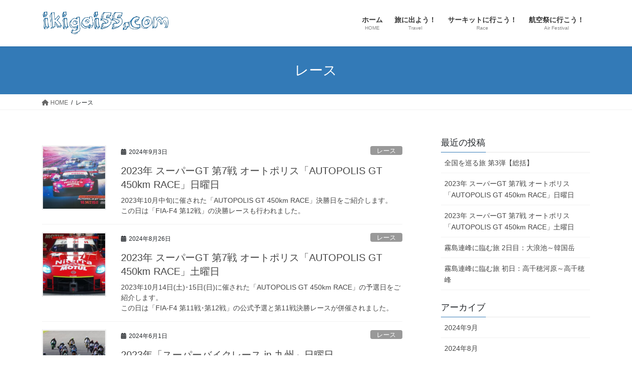

--- FILE ---
content_type: text/html; charset=UTF-8
request_url: https://ikigai55.com/category/race/
body_size: 14695
content:
<!DOCTYPE html>
<html lang="ja">
<head>
<meta charset="utf-8">
<meta http-equiv="X-UA-Compatible" content="IE=edge">
<meta name="viewport" content="width=device-width, initial-scale=1">

<title>レース | 生きがいGo!Go!</title>
<meta name='robots' content='max-image-preview:large' />
	<style>img:is([sizes="auto" i], [sizes^="auto," i]) { contain-intrinsic-size: 3000px 1500px }</style>
	<link rel='dns-prefetch' href='//stats.wp.com' />
<link rel="alternate" type="application/rss+xml" title="生きがいGo!Go! &raquo; フィード" href="https://ikigai55.com/feed/" />
<link rel="alternate" type="application/rss+xml" title="生きがいGo!Go! &raquo; コメントフィード" href="https://ikigai55.com/comments/feed/" />
<link rel="alternate" type="application/rss+xml" title="生きがいGo!Go! &raquo; レース カテゴリーのフィード" href="https://ikigai55.com/category/race/feed/" />
<meta name="description" content="レース について 生きがいGo!Go! 55歳の生きがい" />		<!-- This site uses the Google Analytics by MonsterInsights plugin v9.11.1 - Using Analytics tracking - https://www.monsterinsights.com/ -->
							<script src="//www.googletagmanager.com/gtag/js?id=G-GTE6PT0PWW"  data-cfasync="false" data-wpfc-render="false" type="text/javascript" async></script>
			<script data-cfasync="false" data-wpfc-render="false" type="text/javascript">
				var mi_version = '9.11.1';
				var mi_track_user = true;
				var mi_no_track_reason = '';
								var MonsterInsightsDefaultLocations = {"page_location":"https:\/\/ikigai55.com\/category\/race\/"};
								if ( typeof MonsterInsightsPrivacyGuardFilter === 'function' ) {
					var MonsterInsightsLocations = (typeof MonsterInsightsExcludeQuery === 'object') ? MonsterInsightsPrivacyGuardFilter( MonsterInsightsExcludeQuery ) : MonsterInsightsPrivacyGuardFilter( MonsterInsightsDefaultLocations );
				} else {
					var MonsterInsightsLocations = (typeof MonsterInsightsExcludeQuery === 'object') ? MonsterInsightsExcludeQuery : MonsterInsightsDefaultLocations;
				}

								var disableStrs = [
										'ga-disable-G-GTE6PT0PWW',
									];

				/* Function to detect opted out users */
				function __gtagTrackerIsOptedOut() {
					for (var index = 0; index < disableStrs.length; index++) {
						if (document.cookie.indexOf(disableStrs[index] + '=true') > -1) {
							return true;
						}
					}

					return false;
				}

				/* Disable tracking if the opt-out cookie exists. */
				if (__gtagTrackerIsOptedOut()) {
					for (var index = 0; index < disableStrs.length; index++) {
						window[disableStrs[index]] = true;
					}
				}

				/* Opt-out function */
				function __gtagTrackerOptout() {
					for (var index = 0; index < disableStrs.length; index++) {
						document.cookie = disableStrs[index] + '=true; expires=Thu, 31 Dec 2099 23:59:59 UTC; path=/';
						window[disableStrs[index]] = true;
					}
				}

				if ('undefined' === typeof gaOptout) {
					function gaOptout() {
						__gtagTrackerOptout();
					}
				}
								window.dataLayer = window.dataLayer || [];

				window.MonsterInsightsDualTracker = {
					helpers: {},
					trackers: {},
				};
				if (mi_track_user) {
					function __gtagDataLayer() {
						dataLayer.push(arguments);
					}

					function __gtagTracker(type, name, parameters) {
						if (!parameters) {
							parameters = {};
						}

						if (parameters.send_to) {
							__gtagDataLayer.apply(null, arguments);
							return;
						}

						if (type === 'event') {
														parameters.send_to = monsterinsights_frontend.v4_id;
							var hookName = name;
							if (typeof parameters['event_category'] !== 'undefined') {
								hookName = parameters['event_category'] + ':' + name;
							}

							if (typeof MonsterInsightsDualTracker.trackers[hookName] !== 'undefined') {
								MonsterInsightsDualTracker.trackers[hookName](parameters);
							} else {
								__gtagDataLayer('event', name, parameters);
							}
							
						} else {
							__gtagDataLayer.apply(null, arguments);
						}
					}

					__gtagTracker('js', new Date());
					__gtagTracker('set', {
						'developer_id.dZGIzZG': true,
											});
					if ( MonsterInsightsLocations.page_location ) {
						__gtagTracker('set', MonsterInsightsLocations);
					}
										__gtagTracker('config', 'G-GTE6PT0PWW', {"forceSSL":"true","link_attribution":"true"} );
										window.gtag = __gtagTracker;										(function () {
						/* https://developers.google.com/analytics/devguides/collection/analyticsjs/ */
						/* ga and __gaTracker compatibility shim. */
						var noopfn = function () {
							return null;
						};
						var newtracker = function () {
							return new Tracker();
						};
						var Tracker = function () {
							return null;
						};
						var p = Tracker.prototype;
						p.get = noopfn;
						p.set = noopfn;
						p.send = function () {
							var args = Array.prototype.slice.call(arguments);
							args.unshift('send');
							__gaTracker.apply(null, args);
						};
						var __gaTracker = function () {
							var len = arguments.length;
							if (len === 0) {
								return;
							}
							var f = arguments[len - 1];
							if (typeof f !== 'object' || f === null || typeof f.hitCallback !== 'function') {
								if ('send' === arguments[0]) {
									var hitConverted, hitObject = false, action;
									if ('event' === arguments[1]) {
										if ('undefined' !== typeof arguments[3]) {
											hitObject = {
												'eventAction': arguments[3],
												'eventCategory': arguments[2],
												'eventLabel': arguments[4],
												'value': arguments[5] ? arguments[5] : 1,
											}
										}
									}
									if ('pageview' === arguments[1]) {
										if ('undefined' !== typeof arguments[2]) {
											hitObject = {
												'eventAction': 'page_view',
												'page_path': arguments[2],
											}
										}
									}
									if (typeof arguments[2] === 'object') {
										hitObject = arguments[2];
									}
									if (typeof arguments[5] === 'object') {
										Object.assign(hitObject, arguments[5]);
									}
									if ('undefined' !== typeof arguments[1].hitType) {
										hitObject = arguments[1];
										if ('pageview' === hitObject.hitType) {
											hitObject.eventAction = 'page_view';
										}
									}
									if (hitObject) {
										action = 'timing' === arguments[1].hitType ? 'timing_complete' : hitObject.eventAction;
										hitConverted = mapArgs(hitObject);
										__gtagTracker('event', action, hitConverted);
									}
								}
								return;
							}

							function mapArgs(args) {
								var arg, hit = {};
								var gaMap = {
									'eventCategory': 'event_category',
									'eventAction': 'event_action',
									'eventLabel': 'event_label',
									'eventValue': 'event_value',
									'nonInteraction': 'non_interaction',
									'timingCategory': 'event_category',
									'timingVar': 'name',
									'timingValue': 'value',
									'timingLabel': 'event_label',
									'page': 'page_path',
									'location': 'page_location',
									'title': 'page_title',
									'referrer' : 'page_referrer',
								};
								for (arg in args) {
																		if (!(!args.hasOwnProperty(arg) || !gaMap.hasOwnProperty(arg))) {
										hit[gaMap[arg]] = args[arg];
									} else {
										hit[arg] = args[arg];
									}
								}
								return hit;
							}

							try {
								f.hitCallback();
							} catch (ex) {
							}
						};
						__gaTracker.create = newtracker;
						__gaTracker.getByName = newtracker;
						__gaTracker.getAll = function () {
							return [];
						};
						__gaTracker.remove = noopfn;
						__gaTracker.loaded = true;
						window['__gaTracker'] = __gaTracker;
					})();
									} else {
										console.log("");
					(function () {
						function __gtagTracker() {
							return null;
						}

						window['__gtagTracker'] = __gtagTracker;
						window['gtag'] = __gtagTracker;
					})();
									}
			</script>
							<!-- / Google Analytics by MonsterInsights -->
		<script type="text/javascript">
/* <![CDATA[ */
window._wpemojiSettings = {"baseUrl":"https:\/\/s.w.org\/images\/core\/emoji\/16.0.1\/72x72\/","ext":".png","svgUrl":"https:\/\/s.w.org\/images\/core\/emoji\/16.0.1\/svg\/","svgExt":".svg","source":{"concatemoji":"https:\/\/ikigai55.com\/wp-includes\/js\/wp-emoji-release.min.js?ver=6.8.3"}};
/*! This file is auto-generated */
!function(s,n){var o,i,e;function c(e){try{var t={supportTests:e,timestamp:(new Date).valueOf()};sessionStorage.setItem(o,JSON.stringify(t))}catch(e){}}function p(e,t,n){e.clearRect(0,0,e.canvas.width,e.canvas.height),e.fillText(t,0,0);var t=new Uint32Array(e.getImageData(0,0,e.canvas.width,e.canvas.height).data),a=(e.clearRect(0,0,e.canvas.width,e.canvas.height),e.fillText(n,0,0),new Uint32Array(e.getImageData(0,0,e.canvas.width,e.canvas.height).data));return t.every(function(e,t){return e===a[t]})}function u(e,t){e.clearRect(0,0,e.canvas.width,e.canvas.height),e.fillText(t,0,0);for(var n=e.getImageData(16,16,1,1),a=0;a<n.data.length;a++)if(0!==n.data[a])return!1;return!0}function f(e,t,n,a){switch(t){case"flag":return n(e,"\ud83c\udff3\ufe0f\u200d\u26a7\ufe0f","\ud83c\udff3\ufe0f\u200b\u26a7\ufe0f")?!1:!n(e,"\ud83c\udde8\ud83c\uddf6","\ud83c\udde8\u200b\ud83c\uddf6")&&!n(e,"\ud83c\udff4\udb40\udc67\udb40\udc62\udb40\udc65\udb40\udc6e\udb40\udc67\udb40\udc7f","\ud83c\udff4\u200b\udb40\udc67\u200b\udb40\udc62\u200b\udb40\udc65\u200b\udb40\udc6e\u200b\udb40\udc67\u200b\udb40\udc7f");case"emoji":return!a(e,"\ud83e\udedf")}return!1}function g(e,t,n,a){var r="undefined"!=typeof WorkerGlobalScope&&self instanceof WorkerGlobalScope?new OffscreenCanvas(300,150):s.createElement("canvas"),o=r.getContext("2d",{willReadFrequently:!0}),i=(o.textBaseline="top",o.font="600 32px Arial",{});return e.forEach(function(e){i[e]=t(o,e,n,a)}),i}function t(e){var t=s.createElement("script");t.src=e,t.defer=!0,s.head.appendChild(t)}"undefined"!=typeof Promise&&(o="wpEmojiSettingsSupports",i=["flag","emoji"],n.supports={everything:!0,everythingExceptFlag:!0},e=new Promise(function(e){s.addEventListener("DOMContentLoaded",e,{once:!0})}),new Promise(function(t){var n=function(){try{var e=JSON.parse(sessionStorage.getItem(o));if("object"==typeof e&&"number"==typeof e.timestamp&&(new Date).valueOf()<e.timestamp+604800&&"object"==typeof e.supportTests)return e.supportTests}catch(e){}return null}();if(!n){if("undefined"!=typeof Worker&&"undefined"!=typeof OffscreenCanvas&&"undefined"!=typeof URL&&URL.createObjectURL&&"undefined"!=typeof Blob)try{var e="postMessage("+g.toString()+"("+[JSON.stringify(i),f.toString(),p.toString(),u.toString()].join(",")+"));",a=new Blob([e],{type:"text/javascript"}),r=new Worker(URL.createObjectURL(a),{name:"wpTestEmojiSupports"});return void(r.onmessage=function(e){c(n=e.data),r.terminate(),t(n)})}catch(e){}c(n=g(i,f,p,u))}t(n)}).then(function(e){for(var t in e)n.supports[t]=e[t],n.supports.everything=n.supports.everything&&n.supports[t],"flag"!==t&&(n.supports.everythingExceptFlag=n.supports.everythingExceptFlag&&n.supports[t]);n.supports.everythingExceptFlag=n.supports.everythingExceptFlag&&!n.supports.flag,n.DOMReady=!1,n.readyCallback=function(){n.DOMReady=!0}}).then(function(){return e}).then(function(){var e;n.supports.everything||(n.readyCallback(),(e=n.source||{}).concatemoji?t(e.concatemoji):e.wpemoji&&e.twemoji&&(t(e.twemoji),t(e.wpemoji)))}))}((window,document),window._wpemojiSettings);
/* ]]> */
</script>
<link rel='stylesheet' id='vkExUnit_common_style-css' href='https://ikigai55.com/wp-content/plugins/vk-all-in-one-expansion-unit/assets/css/vkExUnit_style.css?ver=9.112.4.0' type='text/css' media='all' />
<style id='vkExUnit_common_style-inline-css' type='text/css'>
:root {--ver_page_top_button_url:url(https://ikigai55.com/wp-content/plugins/vk-all-in-one-expansion-unit/assets/images/to-top-btn-icon.svg);}@font-face {font-weight: normal;font-style: normal;font-family: "vk_sns";src: url("https://ikigai55.com/wp-content/plugins/vk-all-in-one-expansion-unit/inc/sns/icons/fonts/vk_sns.eot?-bq20cj");src: url("https://ikigai55.com/wp-content/plugins/vk-all-in-one-expansion-unit/inc/sns/icons/fonts/vk_sns.eot?#iefix-bq20cj") format("embedded-opentype"),url("https://ikigai55.com/wp-content/plugins/vk-all-in-one-expansion-unit/inc/sns/icons/fonts/vk_sns.woff?-bq20cj") format("woff"),url("https://ikigai55.com/wp-content/plugins/vk-all-in-one-expansion-unit/inc/sns/icons/fonts/vk_sns.ttf?-bq20cj") format("truetype"),url("https://ikigai55.com/wp-content/plugins/vk-all-in-one-expansion-unit/inc/sns/icons/fonts/vk_sns.svg?-bq20cj#vk_sns") format("svg");}
.veu_promotion-alert__content--text {border: 1px solid rgba(0,0,0,0.125);padding: 0.5em 1em;border-radius: var(--vk-size-radius);margin-bottom: var(--vk-margin-block-bottom);font-size: 0.875rem;}/* Alert Content部分に段落タグを入れた場合に最後の段落の余白を0にする */.veu_promotion-alert__content--text p:last-of-type{margin-bottom:0;margin-top: 0;}
</style>
<style id='wp-emoji-styles-inline-css' type='text/css'>

	img.wp-smiley, img.emoji {
		display: inline !important;
		border: none !important;
		box-shadow: none !important;
		height: 1em !important;
		width: 1em !important;
		margin: 0 0.07em !important;
		vertical-align: -0.1em !important;
		background: none !important;
		padding: 0 !important;
	}
</style>
<link rel='stylesheet' id='wp-block-library-css' href='https://ikigai55.com/wp-includes/css/dist/block-library/style.min.css?ver=6.8.3' type='text/css' media='all' />
<style id='wp-block-library-inline-css' type='text/css'>
/* VK Color Palettes */
</style>
<style id='classic-theme-styles-inline-css' type='text/css'>
/*! This file is auto-generated */
.wp-block-button__link{color:#fff;background-color:#32373c;border-radius:9999px;box-shadow:none;text-decoration:none;padding:calc(.667em + 2px) calc(1.333em + 2px);font-size:1.125em}.wp-block-file__button{background:#32373c;color:#fff;text-decoration:none}
</style>
<link rel='stylesheet' id='mediaelement-css' href='https://ikigai55.com/wp-includes/js/mediaelement/mediaelementplayer-legacy.min.css?ver=4.2.17' type='text/css' media='all' />
<link rel='stylesheet' id='wp-mediaelement-css' href='https://ikigai55.com/wp-includes/js/mediaelement/wp-mediaelement.min.css?ver=6.8.3' type='text/css' media='all' />
<style id='jetpack-sharing-buttons-style-inline-css' type='text/css'>
.jetpack-sharing-buttons__services-list{display:flex;flex-direction:row;flex-wrap:wrap;gap:0;list-style-type:none;margin:5px;padding:0}.jetpack-sharing-buttons__services-list.has-small-icon-size{font-size:12px}.jetpack-sharing-buttons__services-list.has-normal-icon-size{font-size:16px}.jetpack-sharing-buttons__services-list.has-large-icon-size{font-size:24px}.jetpack-sharing-buttons__services-list.has-huge-icon-size{font-size:36px}@media print{.jetpack-sharing-buttons__services-list{display:none!important}}.editor-styles-wrapper .wp-block-jetpack-sharing-buttons{gap:0;padding-inline-start:0}ul.jetpack-sharing-buttons__services-list.has-background{padding:1.25em 2.375em}
</style>
<style id='global-styles-inline-css' type='text/css'>
:root{--wp--preset--aspect-ratio--square: 1;--wp--preset--aspect-ratio--4-3: 4/3;--wp--preset--aspect-ratio--3-4: 3/4;--wp--preset--aspect-ratio--3-2: 3/2;--wp--preset--aspect-ratio--2-3: 2/3;--wp--preset--aspect-ratio--16-9: 16/9;--wp--preset--aspect-ratio--9-16: 9/16;--wp--preset--color--black: #000000;--wp--preset--color--cyan-bluish-gray: #abb8c3;--wp--preset--color--white: #ffffff;--wp--preset--color--pale-pink: #f78da7;--wp--preset--color--vivid-red: #cf2e2e;--wp--preset--color--luminous-vivid-orange: #ff6900;--wp--preset--color--luminous-vivid-amber: #fcb900;--wp--preset--color--light-green-cyan: #7bdcb5;--wp--preset--color--vivid-green-cyan: #00d084;--wp--preset--color--pale-cyan-blue: #8ed1fc;--wp--preset--color--vivid-cyan-blue: #0693e3;--wp--preset--color--vivid-purple: #9b51e0;--wp--preset--gradient--vivid-cyan-blue-to-vivid-purple: linear-gradient(135deg,rgba(6,147,227,1) 0%,rgb(155,81,224) 100%);--wp--preset--gradient--light-green-cyan-to-vivid-green-cyan: linear-gradient(135deg,rgb(122,220,180) 0%,rgb(0,208,130) 100%);--wp--preset--gradient--luminous-vivid-amber-to-luminous-vivid-orange: linear-gradient(135deg,rgba(252,185,0,1) 0%,rgba(255,105,0,1) 100%);--wp--preset--gradient--luminous-vivid-orange-to-vivid-red: linear-gradient(135deg,rgba(255,105,0,1) 0%,rgb(207,46,46) 100%);--wp--preset--gradient--very-light-gray-to-cyan-bluish-gray: linear-gradient(135deg,rgb(238,238,238) 0%,rgb(169,184,195) 100%);--wp--preset--gradient--cool-to-warm-spectrum: linear-gradient(135deg,rgb(74,234,220) 0%,rgb(151,120,209) 20%,rgb(207,42,186) 40%,rgb(238,44,130) 60%,rgb(251,105,98) 80%,rgb(254,248,76) 100%);--wp--preset--gradient--blush-light-purple: linear-gradient(135deg,rgb(255,206,236) 0%,rgb(152,150,240) 100%);--wp--preset--gradient--blush-bordeaux: linear-gradient(135deg,rgb(254,205,165) 0%,rgb(254,45,45) 50%,rgb(107,0,62) 100%);--wp--preset--gradient--luminous-dusk: linear-gradient(135deg,rgb(255,203,112) 0%,rgb(199,81,192) 50%,rgb(65,88,208) 100%);--wp--preset--gradient--pale-ocean: linear-gradient(135deg,rgb(255,245,203) 0%,rgb(182,227,212) 50%,rgb(51,167,181) 100%);--wp--preset--gradient--electric-grass: linear-gradient(135deg,rgb(202,248,128) 0%,rgb(113,206,126) 100%);--wp--preset--gradient--midnight: linear-gradient(135deg,rgb(2,3,129) 0%,rgb(40,116,252) 100%);--wp--preset--font-size--small: 13px;--wp--preset--font-size--medium: 20px;--wp--preset--font-size--large: 36px;--wp--preset--font-size--x-large: 42px;--wp--preset--spacing--20: 0.44rem;--wp--preset--spacing--30: 0.67rem;--wp--preset--spacing--40: 1rem;--wp--preset--spacing--50: 1.5rem;--wp--preset--spacing--60: 2.25rem;--wp--preset--spacing--70: 3.38rem;--wp--preset--spacing--80: 5.06rem;--wp--preset--shadow--natural: 6px 6px 9px rgba(0, 0, 0, 0.2);--wp--preset--shadow--deep: 12px 12px 50px rgba(0, 0, 0, 0.4);--wp--preset--shadow--sharp: 6px 6px 0px rgba(0, 0, 0, 0.2);--wp--preset--shadow--outlined: 6px 6px 0px -3px rgba(255, 255, 255, 1), 6px 6px rgba(0, 0, 0, 1);--wp--preset--shadow--crisp: 6px 6px 0px rgba(0, 0, 0, 1);}:where(.is-layout-flex){gap: 0.5em;}:where(.is-layout-grid){gap: 0.5em;}body .is-layout-flex{display: flex;}.is-layout-flex{flex-wrap: wrap;align-items: center;}.is-layout-flex > :is(*, div){margin: 0;}body .is-layout-grid{display: grid;}.is-layout-grid > :is(*, div){margin: 0;}:where(.wp-block-columns.is-layout-flex){gap: 2em;}:where(.wp-block-columns.is-layout-grid){gap: 2em;}:where(.wp-block-post-template.is-layout-flex){gap: 1.25em;}:where(.wp-block-post-template.is-layout-grid){gap: 1.25em;}.has-black-color{color: var(--wp--preset--color--black) !important;}.has-cyan-bluish-gray-color{color: var(--wp--preset--color--cyan-bluish-gray) !important;}.has-white-color{color: var(--wp--preset--color--white) !important;}.has-pale-pink-color{color: var(--wp--preset--color--pale-pink) !important;}.has-vivid-red-color{color: var(--wp--preset--color--vivid-red) !important;}.has-luminous-vivid-orange-color{color: var(--wp--preset--color--luminous-vivid-orange) !important;}.has-luminous-vivid-amber-color{color: var(--wp--preset--color--luminous-vivid-amber) !important;}.has-light-green-cyan-color{color: var(--wp--preset--color--light-green-cyan) !important;}.has-vivid-green-cyan-color{color: var(--wp--preset--color--vivid-green-cyan) !important;}.has-pale-cyan-blue-color{color: var(--wp--preset--color--pale-cyan-blue) !important;}.has-vivid-cyan-blue-color{color: var(--wp--preset--color--vivid-cyan-blue) !important;}.has-vivid-purple-color{color: var(--wp--preset--color--vivid-purple) !important;}.has-black-background-color{background-color: var(--wp--preset--color--black) !important;}.has-cyan-bluish-gray-background-color{background-color: var(--wp--preset--color--cyan-bluish-gray) !important;}.has-white-background-color{background-color: var(--wp--preset--color--white) !important;}.has-pale-pink-background-color{background-color: var(--wp--preset--color--pale-pink) !important;}.has-vivid-red-background-color{background-color: var(--wp--preset--color--vivid-red) !important;}.has-luminous-vivid-orange-background-color{background-color: var(--wp--preset--color--luminous-vivid-orange) !important;}.has-luminous-vivid-amber-background-color{background-color: var(--wp--preset--color--luminous-vivid-amber) !important;}.has-light-green-cyan-background-color{background-color: var(--wp--preset--color--light-green-cyan) !important;}.has-vivid-green-cyan-background-color{background-color: var(--wp--preset--color--vivid-green-cyan) !important;}.has-pale-cyan-blue-background-color{background-color: var(--wp--preset--color--pale-cyan-blue) !important;}.has-vivid-cyan-blue-background-color{background-color: var(--wp--preset--color--vivid-cyan-blue) !important;}.has-vivid-purple-background-color{background-color: var(--wp--preset--color--vivid-purple) !important;}.has-black-border-color{border-color: var(--wp--preset--color--black) !important;}.has-cyan-bluish-gray-border-color{border-color: var(--wp--preset--color--cyan-bluish-gray) !important;}.has-white-border-color{border-color: var(--wp--preset--color--white) !important;}.has-pale-pink-border-color{border-color: var(--wp--preset--color--pale-pink) !important;}.has-vivid-red-border-color{border-color: var(--wp--preset--color--vivid-red) !important;}.has-luminous-vivid-orange-border-color{border-color: var(--wp--preset--color--luminous-vivid-orange) !important;}.has-luminous-vivid-amber-border-color{border-color: var(--wp--preset--color--luminous-vivid-amber) !important;}.has-light-green-cyan-border-color{border-color: var(--wp--preset--color--light-green-cyan) !important;}.has-vivid-green-cyan-border-color{border-color: var(--wp--preset--color--vivid-green-cyan) !important;}.has-pale-cyan-blue-border-color{border-color: var(--wp--preset--color--pale-cyan-blue) !important;}.has-vivid-cyan-blue-border-color{border-color: var(--wp--preset--color--vivid-cyan-blue) !important;}.has-vivid-purple-border-color{border-color: var(--wp--preset--color--vivid-purple) !important;}.has-vivid-cyan-blue-to-vivid-purple-gradient-background{background: var(--wp--preset--gradient--vivid-cyan-blue-to-vivid-purple) !important;}.has-light-green-cyan-to-vivid-green-cyan-gradient-background{background: var(--wp--preset--gradient--light-green-cyan-to-vivid-green-cyan) !important;}.has-luminous-vivid-amber-to-luminous-vivid-orange-gradient-background{background: var(--wp--preset--gradient--luminous-vivid-amber-to-luminous-vivid-orange) !important;}.has-luminous-vivid-orange-to-vivid-red-gradient-background{background: var(--wp--preset--gradient--luminous-vivid-orange-to-vivid-red) !important;}.has-very-light-gray-to-cyan-bluish-gray-gradient-background{background: var(--wp--preset--gradient--very-light-gray-to-cyan-bluish-gray) !important;}.has-cool-to-warm-spectrum-gradient-background{background: var(--wp--preset--gradient--cool-to-warm-spectrum) !important;}.has-blush-light-purple-gradient-background{background: var(--wp--preset--gradient--blush-light-purple) !important;}.has-blush-bordeaux-gradient-background{background: var(--wp--preset--gradient--blush-bordeaux) !important;}.has-luminous-dusk-gradient-background{background: var(--wp--preset--gradient--luminous-dusk) !important;}.has-pale-ocean-gradient-background{background: var(--wp--preset--gradient--pale-ocean) !important;}.has-electric-grass-gradient-background{background: var(--wp--preset--gradient--electric-grass) !important;}.has-midnight-gradient-background{background: var(--wp--preset--gradient--midnight) !important;}.has-small-font-size{font-size: var(--wp--preset--font-size--small) !important;}.has-medium-font-size{font-size: var(--wp--preset--font-size--medium) !important;}.has-large-font-size{font-size: var(--wp--preset--font-size--large) !important;}.has-x-large-font-size{font-size: var(--wp--preset--font-size--x-large) !important;}
:where(.wp-block-post-template.is-layout-flex){gap: 1.25em;}:where(.wp-block-post-template.is-layout-grid){gap: 1.25em;}
:where(.wp-block-columns.is-layout-flex){gap: 2em;}:where(.wp-block-columns.is-layout-grid){gap: 2em;}
:root :where(.wp-block-pullquote){font-size: 1.5em;line-height: 1.6;}
</style>
<link rel='stylesheet' id='vk-swiper-style-css' href='https://ikigai55.com/wp-content/plugins/vk-blocks/vendor/vektor-inc/vk-swiper/src/assets/css/swiper-bundle.min.css?ver=11.0.2' type='text/css' media='all' />
<link rel='stylesheet' id='bootstrap-4-style-css' href='https://ikigai55.com/wp-content/themes/lightning/_g2/library/bootstrap-4/css/bootstrap.min.css?ver=4.5.0' type='text/css' media='all' />
<link rel='stylesheet' id='lightning-common-style-css' href='https://ikigai55.com/wp-content/themes/lightning/_g2/assets/css/common.css?ver=15.32.1' type='text/css' media='all' />
<style id='lightning-common-style-inline-css' type='text/css'>
/* vk-mobile-nav */:root {--vk-mobile-nav-menu-btn-bg-src: url("https://ikigai55.com/wp-content/themes/lightning/_g2/inc/vk-mobile-nav/package/images/vk-menu-btn-black.svg");--vk-mobile-nav-menu-btn-close-bg-src: url("https://ikigai55.com/wp-content/themes/lightning/_g2/inc/vk-mobile-nav/package/images/vk-menu-close-black.svg");--vk-menu-acc-icon-open-black-bg-src: url("https://ikigai55.com/wp-content/themes/lightning/_g2/inc/vk-mobile-nav/package/images/vk-menu-acc-icon-open-black.svg");--vk-menu-acc-icon-open-white-bg-src: url("https://ikigai55.com/wp-content/themes/lightning/_g2/inc/vk-mobile-nav/package/images/vk-menu-acc-icon-open-white.svg");--vk-menu-acc-icon-close-black-bg-src: url("https://ikigai55.com/wp-content/themes/lightning/_g2/inc/vk-mobile-nav/package/images/vk-menu-close-black.svg");--vk-menu-acc-icon-close-white-bg-src: url("https://ikigai55.com/wp-content/themes/lightning/_g2/inc/vk-mobile-nav/package/images/vk-menu-close-white.svg");}
</style>
<link rel='stylesheet' id='lightning-design-style-css' href='https://ikigai55.com/wp-content/themes/lightning/_g2/design-skin/origin2/css/style.css?ver=15.32.1' type='text/css' media='all' />
<style id='lightning-design-style-inline-css' type='text/css'>
:root {--color-key:#337ab7;--wp--preset--color--vk-color-primary:#337ab7;--color-key-dark:#2e6da4;}
a { color:#337ab7; }
.tagcloud a:before { font-family: "Font Awesome 5 Free";content: "\f02b";font-weight: bold; }
.media .media-body .media-heading a:hover { color:; }@media (min-width: 768px){.gMenu > li:before,.gMenu > li.menu-item-has-children::after { border-bottom-color: }.gMenu li li { background-color: }.gMenu li li a:hover { background-color:; }} /* @media (min-width: 768px) */.page-header { background-color:; }h2,.mainSection-title { border-top-color:; }h3:after,.subSection-title:after { border-bottom-color:; }ul.page-numbers li span.page-numbers.current,.page-link dl .post-page-numbers.current { background-color:; }.pager li > a { border-color:;color:;}.pager li > a:hover { background-color:;color:#fff;}.siteFooter { border-top-color:; }dt { border-left-color:; }:root {--g_nav_main_acc_icon_open_url:url(https://ikigai55.com/wp-content/themes/lightning/_g2/inc/vk-mobile-nav/package/images/vk-menu-acc-icon-open-black.svg);--g_nav_main_acc_icon_close_url: url(https://ikigai55.com/wp-content/themes/lightning/_g2/inc/vk-mobile-nav/package/images/vk-menu-close-black.svg);--g_nav_sub_acc_icon_open_url: url(https://ikigai55.com/wp-content/themes/lightning/_g2/inc/vk-mobile-nav/package/images/vk-menu-acc-icon-open-white.svg);--g_nav_sub_acc_icon_close_url: url(https://ikigai55.com/wp-content/themes/lightning/_g2/inc/vk-mobile-nav/package/images/vk-menu-close-white.svg);}
</style>
<link rel='stylesheet' id='veu-cta-css' href='https://ikigai55.com/wp-content/plugins/vk-all-in-one-expansion-unit/inc/call-to-action/package/assets/css/style.css?ver=9.112.4.0' type='text/css' media='all' />
<link rel='stylesheet' id='vk-blocks-build-css-css' href='https://ikigai55.com/wp-content/plugins/vk-blocks/build/block-build.css?ver=1.115.0.1' type='text/css' media='all' />
<style id='vk-blocks-build-css-inline-css' type='text/css'>

	:root {
		--vk_image-mask-circle: url(https://ikigai55.com/wp-content/plugins/vk-blocks/inc/vk-blocks/images/circle.svg);
		--vk_image-mask-wave01: url(https://ikigai55.com/wp-content/plugins/vk-blocks/inc/vk-blocks/images/wave01.svg);
		--vk_image-mask-wave02: url(https://ikigai55.com/wp-content/plugins/vk-blocks/inc/vk-blocks/images/wave02.svg);
		--vk_image-mask-wave03: url(https://ikigai55.com/wp-content/plugins/vk-blocks/inc/vk-blocks/images/wave03.svg);
		--vk_image-mask-wave04: url(https://ikigai55.com/wp-content/plugins/vk-blocks/inc/vk-blocks/images/wave04.svg);
	}
	

	:root {

		--vk-balloon-border-width:1px;

		--vk-balloon-speech-offset:-12px;
	}
	

	:root {
		--vk_flow-arrow: url(https://ikigai55.com/wp-content/plugins/vk-blocks/inc/vk-blocks/images/arrow_bottom.svg);
	}
	
</style>
<link rel='stylesheet' id='lightning-theme-style-css' href='https://ikigai55.com/wp-content/themes/lightning_child/style.css?ver=15.32.1' type='text/css' media='all' />
<style id='lightning-theme-style-inline-css' type='text/css'>

			.prBlock_icon_outer { border:1px solid #337ab7; }
			.prBlock_icon { color:#337ab7; }
		
</style>
<link rel='stylesheet' id='vk-font-awesome-css' href='https://ikigai55.com/wp-content/themes/lightning/vendor/vektor-inc/font-awesome-versions/src/versions/6/css/all.min.css?ver=6.6.0' type='text/css' media='all' />
<link rel='stylesheet' id='no-right-click-images-frontend-css' href='https://ikigai55.com/wp-content/plugins/no-right-click-images-plugin/css/no-right-click-images-frontend.css?ver=4.1' type='text/css' media='all' />
<script type="text/javascript" src="https://ikigai55.com/wp-content/plugins/google-analytics-for-wordpress/assets/js/frontend-gtag.min.js?ver=9.11.1" id="monsterinsights-frontend-script-js" async="async" data-wp-strategy="async"></script>
<script data-cfasync="false" data-wpfc-render="false" type="text/javascript" id='monsterinsights-frontend-script-js-extra'>/* <![CDATA[ */
var monsterinsights_frontend = {"js_events_tracking":"true","download_extensions":"doc,pdf,ppt,zip,xls,docx,pptx,xlsx","inbound_paths":"[{\"path\":\"\\\/go\\\/\",\"label\":\"affiliate\"},{\"path\":\"\\\/recommend\\\/\",\"label\":\"affiliate\"}]","home_url":"https:\/\/ikigai55.com","hash_tracking":"false","v4_id":"G-GTE6PT0PWW"};/* ]]> */
</script>
<script type="text/javascript" src="https://ikigai55.com/wp-includes/js/jquery/jquery.min.js?ver=3.7.1" id="jquery-core-js"></script>
<script type="text/javascript" src="https://ikigai55.com/wp-includes/js/jquery/jquery-migrate.min.js?ver=3.4.1" id="jquery-migrate-js"></script>
<link rel="https://api.w.org/" href="https://ikigai55.com/wp-json/" /><link rel="alternate" title="JSON" type="application/json" href="https://ikigai55.com/wp-json/wp/v2/categories/6" /><link rel="EditURI" type="application/rsd+xml" title="RSD" href="https://ikigai55.com/xmlrpc.php?rsd" />
<meta name="generator" content="WordPress 6.8.3" />
	<style>img#wpstats{display:none}</style>
		<style id="lightning-color-custom-for-plugins" type="text/css">/* ltg theme common */.color_key_bg,.color_key_bg_hover:hover{background-color: #337ab7;}.color_key_txt,.color_key_txt_hover:hover{color: #337ab7;}.color_key_border,.color_key_border_hover:hover{border-color: #337ab7;}.color_key_dark_bg,.color_key_dark_bg_hover:hover{background-color: #2e6da4;}.color_key_dark_txt,.color_key_dark_txt_hover:hover{color: #2e6da4;}.color_key_dark_border,.color_key_dark_border_hover:hover{border-color: #2e6da4;}</style><!-- [ VK All in One Expansion Unit OGP ] -->
<meta property="og:site_name" content="生きがいGo!Go!" />
<meta property="og:url" content="https://ikigai55.com/2023-autopolis-supergt-final/" />
<meta property="og:title" content="レース | 生きがいGo!Go!" />
<meta property="og:description" content="レース について 生きがいGo!Go! 55歳の生きがい" />
<meta property="og:type" content="article" />
<!-- [ / VK All in One Expansion Unit OGP ] -->
<!-- [ VK All in One Expansion Unit twitter card ] -->
<meta name="twitter:card" content="summary_large_image">
<meta name="twitter:description" content="レース について 生きがいGo!Go! 55歳の生きがい">
<meta name="twitter:title" content="レース | 生きがいGo!Go!">
<meta name="twitter:url" content="https://ikigai55.com/2023-autopolis-supergt-final/">
	<meta name="twitter:domain" content="ikigai55.com">
	<!-- [ / VK All in One Expansion Unit twitter card ] -->
	
</head>
<body class="archive category category-race category-6 wp-theme-lightning wp-child-theme-lightning_child vk-blocks fa_v6_css post-type-post sidebar-fix sidebar-fix-priority-top bootstrap4 device-pc">
<a class="skip-link screen-reader-text" href="#main">コンテンツへスキップ</a>
<a class="skip-link screen-reader-text" href="#vk-mobile-nav">ナビゲーションに移動</a>
<header class="siteHeader">
		<div class="container siteHeadContainer">
		<div class="navbar-header">
						<p class="navbar-brand siteHeader_logo">
			<a href="https://ikigai55.com/">
				<span><img src="https://ikigai55.com/wp-content/uploads/2020/11/cooltext-357187022777614ikigai55.com-ロゴ.png" alt="生きがいGo!Go!" /></span>
			</a>
			</p>
					</div>

					<div id="gMenu_outer" class="gMenu_outer">
				<nav class="menu-%e3%83%a1%e3%82%a4%e3%83%b3%e3%83%a1%e3%83%8b%e3%83%a5%e3%83%bc-container"><ul id="menu-%e3%83%a1%e3%82%a4%e3%83%b3%e3%83%a1%e3%83%8b%e3%83%a5%e3%83%bc" class="menu gMenu vk-menu-acc"><li id="menu-item-15" class="menu-item menu-item-type-custom menu-item-object-custom menu-item-home"><a href="https://ikigai55.com"><strong class="gMenu_name">ホーム</strong><span class="gMenu_description">HOME</span></a></li>
<li id="menu-item-16" class="menu-item menu-item-type-custom menu-item-object-custom"><a href="https://ikigai55.com/travel"><strong class="gMenu_name">旅に出よう！</strong><span class="gMenu_description">Travel</span></a></li>
<li id="menu-item-17" class="menu-item menu-item-type-custom menu-item-object-custom"><a href="https://ikigai55.com/race"><strong class="gMenu_name">サーキットに行こう！</strong><span class="gMenu_description">Race</span></a></li>
<li id="menu-item-18" class="menu-item menu-item-type-custom menu-item-object-custom"><a href="https://ikigai55.com/airfestival"><strong class="gMenu_name">航空祭に行こう！</strong><span class="gMenu_description">Air Festival</span></a></li>
</ul></nav>			</div>
			</div>
	</header>

<div class="section page-header"><div class="container"><div class="row"><div class="col-md-12">
<h1 class="page-header_pageTitle">
レース</h1>
</div></div></div></div><!-- [ /.page-header ] -->


<!-- [ .breadSection ] --><div class="section breadSection"><div class="container"><div class="row"><ol class="breadcrumb" itemscope itemtype="https://schema.org/BreadcrumbList"><li id="panHome" itemprop="itemListElement" itemscope itemtype="http://schema.org/ListItem"><a itemprop="item" href="https://ikigai55.com/"><span itemprop="name"><i class="fa fa-home"></i> HOME</span></a><meta itemprop="position" content="1" /></li><li><span>レース</span><meta itemprop="position" content="2" /></li></ol></div></div></div><!-- [ /.breadSection ] -->

<div class="section siteContent">
<div class="container">
<div class="row">
<div class="col mainSection mainSection-col-two baseSection vk_posts-mainSection" id="main" role="main">

	
<div class="postList">


	
		<article class="media">
<div id="post-12041" class="post-12041 post type-post status-publish format-standard has-post-thumbnail hentry category-race tag-fia-f4 tag-gt300 tag-gt500 tag-autopolis tag-circuit tag-super-gt tag-meal">
		<div class="media-left postList_thumbnail">
		<a href="https://ikigai55.com/2023-autopolis-supergt-final/">
		<img width="300" height="300" src="https://ikigai55.com/wp-content/uploads/2024/08/IMG_20231015_101959_3-300x300.jpg" class="media-object wp-post-image" alt="記念撮影用の背景幕" decoding="async" fetchpriority="high" />		</a>
	</div>
		<div class="media-body">
		<div class="entry-meta">


<span class="published entry-meta_items">2024年9月3日</span>

<span class="entry-meta_items entry-meta_updated">/ 最終更新日時 : <span class="updated">2024年9月3日</span></span>


	
	<span class="vcard author entry-meta_items entry-meta_items_author"><span class="fn">管理人</span></span>



<span class="entry-meta_items entry-meta_items_term"><a href="https://ikigai55.com/category/race/" class="btn btn-xs btn-primary entry-meta_items_term_button" style="background-color:#999999;border:none;">レース</a></span>
</div>
		<h1 class="media-heading entry-title"><a href="https://ikigai55.com/2023-autopolis-supergt-final/">2023年 スーパーGT 第7戦 オートポリス「AUTOPOLIS GT 450km RACE」日曜日</a></h1>
		<a href="https://ikigai55.com/2023-autopolis-supergt-final/" class="media-body_excerpt"><p>2023年10月中旬に催された「AUTOPOLIS GT 450km RACE」決勝日をご紹介します。<br />
この日は「FIA-F4 第12戦」の決勝レースも行われました。</p>
</a>
	</div>
</div>
</article>
<article class="media">
<div id="post-11701" class="post-11701 post type-post status-publish format-standard has-post-thumbnail hentry category-race tag-gt300 tag-gt500 tag-autopolis tag-circuit tag-super-gt tag-meal">
		<div class="media-left postList_thumbnail">
		<a href="https://ikigai55.com/2023-autopolis-supergt-qualify/">
		<img width="300" height="300" src="https://ikigai55.com/wp-content/uploads/2024/08/DSC07461_3-300x300.jpg" class="media-object wp-post-image" alt="GT500 #3 Niterra MOTUL Z 千代勝正さん／高星明誠さんの車両" decoding="async" />		</a>
	</div>
		<div class="media-body">
		<div class="entry-meta">


<span class="published entry-meta_items">2024年8月26日</span>

<span class="entry-meta_items entry-meta_updated">/ 最終更新日時 : <span class="updated">2024年9月3日</span></span>


	
	<span class="vcard author entry-meta_items entry-meta_items_author"><span class="fn">管理人</span></span>



<span class="entry-meta_items entry-meta_items_term"><a href="https://ikigai55.com/category/race/" class="btn btn-xs btn-primary entry-meta_items_term_button" style="background-color:#999999;border:none;">レース</a></span>
</div>
		<h1 class="media-heading entry-title"><a href="https://ikigai55.com/2023-autopolis-supergt-qualify/">2023年 スーパーGT 第7戦 オートポリス「AUTOPOLIS GT 450km RACE」土曜日</a></h1>
		<a href="https://ikigai55.com/2023-autopolis-supergt-qualify/" class="media-body_excerpt"><p>2023年10月14日(土)･15日(日)に催された「AUTOPOLIS GT 450km RACE」の予選日をご紹介します。<br />
この日は「FIA-F4 第11戦･第12戦」の公式予選と第11戦決勝レースが併催されました。</p>
</a>
	</div>
</div>
</article>
<article class="media">
<div id="post-11335" class="post-11335 post type-post status-publish format-standard has-post-thumbnail hentry category-race tag-j-gp3 tag-jsb1000 tag-st1000 tag-st600 tag-autopolis tag-circuit tag-super-bike tag-meal">
		<div class="media-left postList_thumbnail">
		<a href="https://ikigai55.com/2023-autopolis-superbike-sunday/">
		<img width="300" height="300" src="https://ikigai55.com/wp-content/uploads/2024/06/I00A0610_3-300x300.jpg" class="media-object wp-post-image" alt="「ST1000 Race2」第1コーナーへ進入" decoding="async" />		</a>
	</div>
		<div class="media-body">
		<div class="entry-meta">


<span class="published entry-meta_items">2024年6月1日</span>

<span class="entry-meta_items entry-meta_updated">/ 最終更新日時 : <span class="updated">2024年6月4日</span></span>


	
	<span class="vcard author entry-meta_items entry-meta_items_author"><span class="fn">管理人</span></span>



<span class="entry-meta_items entry-meta_items_term"><a href="https://ikigai55.com/category/race/" class="btn btn-xs btn-primary entry-meta_items_term_button" style="background-color:#999999;border:none;">レース</a></span>
</div>
		<h1 class="media-heading entry-title"><a href="https://ikigai55.com/2023-autopolis-superbike-sunday/">2023年「スーパーバイクレース in 九州」日曜日</a></h1>
		<a href="https://ikigai55.com/2023-autopolis-superbike-sunday/" class="media-body_excerpt"><p>2023年9月にオートポリスで催された「スーパーバイクレース in 九州」の日曜日をご紹介します。<br />
この日は「J-GP3」「ST600」「JSB1000 Race2」「ST1000 Race2」の決勝レースが行われました。</p>
</a>
	</div>
</div>
</article>
<article class="media">
<div id="post-11145" class="post-11145 post type-post status-publish format-standard has-post-thumbnail hentry category-race tag-j-gp3 tag-jp250 tag-jsb1000 tag-st1000 tag-st600 tag-autopolis tag-circuit tag-super-bike">
		<div class="media-left postList_thumbnail">
		<a href="https://ikigai55.com/2023-autopolis-superbike-saturday/">
		<img width="300" height="300" src="https://ikigai55.com/wp-content/uploads/2024/04/I00A8472_3-300x300.jpg" class="media-object wp-post-image" alt="「JSB1000 Race1」スタート" decoding="async" loading="lazy" />		</a>
	</div>
		<div class="media-body">
		<div class="entry-meta">


<span class="published entry-meta_items">2024年4月24日</span>

<span class="entry-meta_items entry-meta_updated">/ 最終更新日時 : <span class="updated">2024年6月17日</span></span>


	
	<span class="vcard author entry-meta_items entry-meta_items_author"><span class="fn">管理人</span></span>



<span class="entry-meta_items entry-meta_items_term"><a href="https://ikigai55.com/category/race/" class="btn btn-xs btn-primary entry-meta_items_term_button" style="background-color:#999999;border:none;">レース</a></span>
</div>
		<h1 class="media-heading entry-title"><a href="https://ikigai55.com/2023-autopolis-superbike-saturday/">2023年「スーパーバイクレース in 九州」土曜日</a></h1>
		<a href="https://ikigai55.com/2023-autopolis-superbike-saturday/" class="media-body_excerpt"><p>2023年9月にオートポリスで催された、MFJ全日本ロードレース選手権シリーズ 第6戦「スーパーバイクレース in 九州」の土曜日をご紹介します。<br />
MFJカップ JP250選手権 第4戦も併催されました。</p>
</a>
	</div>
</div>
</article>
<article class="media">
<div id="post-10959" class="post-10959 post type-post status-publish format-standard has-post-thumbnail hentry category-race tag-autopolis tag-circuit tag-super-taikyu">
		<div class="media-left postList_thumbnail">
		<a href="https://ikigai55.com/2023-autopolis-supertaikyu-sunday/">
		<img width="300" height="300" src="https://ikigai55.com/wp-content/uploads/2024/04/I00A5365_3-300x300.jpg" class="media-object wp-post-image" alt="ローリングスタートにて先ずは第1グループがスタート" decoding="async" loading="lazy" />		</a>
	</div>
		<div class="media-body">
		<div class="entry-meta">


<span class="published entry-meta_items">2024年4月15日</span>

<span class="entry-meta_items entry-meta_updated">/ 最終更新日時 : <span class="updated">2024年4月15日</span></span>


	
	<span class="vcard author entry-meta_items entry-meta_items_author"><span class="fn">管理人</span></span>



<span class="entry-meta_items entry-meta_items_term"><a href="https://ikigai55.com/category/race/" class="btn btn-xs btn-primary entry-meta_items_term_button" style="background-color:#999999;border:none;">レース</a></span>
</div>
		<h1 class="media-heading entry-title"><a href="https://ikigai55.com/2023-autopolis-supertaikyu-sunday/">2023年「スーパー耐久レース in オートポリス」日曜日</a></h1>
		<a href="https://ikigai55.com/2023-autopolis-supertaikyu-sunday/" class="media-body_excerpt"><p>2023年7月に開催された「スーパー耐久レース in オートポリス」の日曜日(7月30日)をご紹介します。<br />
この日は「スーパー耐久 第4戦」決勝レースが7クラス41台の混走による5時間耐久レースとして行われました。</p>
</a>
	</div>
</div>
</article>
<article class="media">
<div id="post-10793" class="post-10793 post type-post status-publish format-standard has-post-thumbnail hentry category-race tag-autopolis tag-circuit tag-super-taikyu tag-meal">
		<div class="media-left postList_thumbnail">
		<a href="https://ikigai55.com/2023-autopolis-supertaikyu-saturday/">
		<img width="300" height="300" src="https://ikigai55.com/wp-content/uploads/2024/03/I00A5198_3-300x300.jpg" class="media-object wp-post-image" alt="ST-Q #32 ORC ROOKIE GR Corolla H2 concept MORIZOさん／佐々木雅弘さん／石浦宏明さん／小倉康宏さん" decoding="async" loading="lazy" />		</a>
	</div>
		<div class="media-body">
		<div class="entry-meta">


<span class="published entry-meta_items">2024年3月30日</span>

<span class="entry-meta_items entry-meta_updated">/ 最終更新日時 : <span class="updated">2024年6月5日</span></span>


	
	<span class="vcard author entry-meta_items entry-meta_items_author"><span class="fn">管理人</span></span>



<span class="entry-meta_items entry-meta_items_term"><a href="https://ikigai55.com/category/race/" class="btn btn-xs btn-primary entry-meta_items_term_button" style="background-color:#999999;border:none;">レース</a></span>
</div>
		<h1 class="media-heading entry-title"><a href="https://ikigai55.com/2023-autopolis-supertaikyu-saturday/">2023年「スーパー耐久レース in オートポリス」土曜日</a></h1>
		<a href="https://ikigai55.com/2023-autopolis-supertaikyu-saturday/" class="media-body_excerpt"><p>2023年7月29日(土)･7月30日(日)に催された「スーパー耐久レース in オートポリス」をご紹介します。<br />
先ずは7月29日(土曜日)をご覧ください。<br />
絶好の晴天に恵まれた一日となりました。</p>
</a>
	</div>
</div>
</article>
<article class="media">
<div id="post-10676" class="post-10676 post type-post status-publish format-standard has-post-thumbnail hentry category-race tag-autopolis tag-circuit tag-super-formula tag-super-formula-lights tag-meal">
		<div class="media-left postList_thumbnail">
		<a href="https://ikigai55.com/2023-autopolis-superformula-sunday/">
		<img width="300" height="300" src="https://ikigai55.com/wp-content/uploads/2024/03/I00A2700_3-300x300.jpg" class="media-object wp-post-image" alt="P.MU/CERUMO･INGINGの2台が先行" decoding="async" loading="lazy" />		</a>
	</div>
		<div class="media-body">
		<div class="entry-meta">


<span class="published entry-meta_items">2024年3月20日</span>

<span class="entry-meta_items entry-meta_updated">/ 最終更新日時 : <span class="updated">2024年3月20日</span></span>


	
	<span class="vcard author entry-meta_items entry-meta_items_author"><span class="fn">管理人</span></span>



<span class="entry-meta_items entry-meta_items_term"><a href="https://ikigai55.com/category/race/" class="btn btn-xs btn-primary entry-meta_items_term_button" style="background-color:#999999;border:none;">レース</a></span>
</div>
		<h1 class="media-heading entry-title"><a href="https://ikigai55.com/2023-autopolis-superformula-sunday/">2023年 スーパーフォーミュラ 第4戦 オートポリス 日曜日</a></h1>
		<a href="https://ikigai55.com/2023-autopolis-superformula-sunday/" class="media-body_excerpt"><p>2023年5月にオートポリスで開催された「スーパーフォーミュラ 第4戦」の日曜日をご紹介します。<br />
この日は「スーパーフォーミュラ･ライツ」第2戦･第3戦の決勝レースも行われました。</p>
</a>
	</div>
</div>
</article>
<article class="media">
<div id="post-10533" class="post-10533 post type-post status-publish format-standard has-post-thumbnail hentry category-race tag-n-one tag-autopolis tag-circuit tag-super-formula tag-super-formula-lights">
		<div class="media-left postList_thumbnail">
		<a href="https://ikigai55.com/2023-autopolis-superformula-saturday/">
		<img width="300" height="300" src="https://ikigai55.com/wp-content/uploads/2024/02/I00A0902_3-300x300.jpg" class="media-object wp-post-image" alt="スタートしました！" decoding="async" loading="lazy" />		</a>
	</div>
		<div class="media-body">
		<div class="entry-meta">


<span class="published entry-meta_items">2024年3月2日</span>

<span class="entry-meta_items entry-meta_updated">/ 最終更新日時 : <span class="updated">2024年3月18日</span></span>


	
	<span class="vcard author entry-meta_items entry-meta_items_author"><span class="fn">管理人</span></span>



<span class="entry-meta_items entry-meta_items_term"><a href="https://ikigai55.com/category/race/" class="btn btn-xs btn-primary entry-meta_items_term_button" style="background-color:#999999;border:none;">レース</a></span>
</div>
		<h1 class="media-heading entry-title"><a href="https://ikigai55.com/2023-autopolis-superformula-saturday/">2023年 スーパーフォーミュラ 第4戦 オートポリス 土曜日</a></h1>
		<a href="https://ikigai55.com/2023-autopolis-superformula-saturday/" class="media-body_excerpt"><p>2023年5月にオートポリスで開催された「スーパーフォーミュラ 第4戦」の土曜日をご紹介します。<br />
この日は「スーパーフォーミュラ」及び「スーパーフォーミュラ･ライツ」の公式予選と「スーパーフォーミュラ･ライツ」開幕戦および「N-ONE OWNER’S CUP」第4戦が行われました。</p>
</a>
	</div>
</div>
</article>
<article class="media">
<div id="post-10038" class="post-10038 post type-post status-publish format-standard has-post-thumbnail hentry category-race tag-fia-f4 tag-gt300 tag-gt500 tag-autopolis tag-circuit tag-super-gt tag-meal">
		<div class="media-left postList_thumbnail">
		<a href="https://ikigai55.com/2022-autopolis-supergt-final/">
		<img width="300" height="300" src="https://ikigai55.com/wp-content/uploads/2023/01/I00A8031_3-300x300.jpg" class="media-object wp-post-image" alt="大分県警の先導でパレードラップがスタート" decoding="async" loading="lazy" />		</a>
	</div>
		<div class="media-body">
		<div class="entry-meta">


<span class="published entry-meta_items">2023年1月19日</span>

<span class="entry-meta_items entry-meta_updated">/ 最終更新日時 : <span class="updated">2023年3月1日</span></span>


	
	<span class="vcard author entry-meta_items entry-meta_items_author"><span class="fn">管理人</span></span>



<span class="entry-meta_items entry-meta_items_term"><a href="https://ikigai55.com/category/race/" class="btn btn-xs btn-primary entry-meta_items_term_button" style="background-color:#999999;border:none;">レース</a></span>
</div>
		<h1 class="media-heading entry-title"><a href="https://ikigai55.com/2022-autopolis-supergt-final/">2022年 スーパーGT 第7戦 オートポリス「AUTOPOLIS GT 300km RACE」決勝日</a></h1>
		<a href="https://ikigai55.com/2022-autopolis-supergt-final/" class="media-body_excerpt"><p>2022年10月初旬に催された「AUTOPOLIS GT 300km RACE」決勝日をご紹介します。<br />
この日はFIA-F4 第12戦も併催されました。</p>
</a>
	</div>
</div>
</article>
<article class="media">
<div id="post-9777" class="post-9777 post type-post status-publish format-standard has-post-thumbnail hentry category-race tag-fia-f4 tag-gt300 tag-gt500 tag-autopolis tag-circuit tag-super-gt">
		<div class="media-left postList_thumbnail">
		<a href="https://ikigai55.com/2022-autopolis-supergt-qualify/">
		<img width="300" height="300" src="https://ikigai55.com/wp-content/uploads/2022/12/I00A6440_3-300x300.jpg" class="media-object wp-post-image" alt="12周先のゴールに向けて35台がスタート" decoding="async" loading="lazy" />		</a>
	</div>
		<div class="media-body">
		<div class="entry-meta">


<span class="published entry-meta_items">2022年12月14日</span>

<span class="entry-meta_items entry-meta_updated">/ 最終更新日時 : <span class="updated">2023年1月12日</span></span>


	
	<span class="vcard author entry-meta_items entry-meta_items_author"><span class="fn">管理人</span></span>



<span class="entry-meta_items entry-meta_items_term"><a href="https://ikigai55.com/category/race/" class="btn btn-xs btn-primary entry-meta_items_term_button" style="background-color:#999999;border:none;">レース</a></span>
</div>
		<h1 class="media-heading entry-title"><a href="https://ikigai55.com/2022-autopolis-supergt-qualify/">2022年 スーパーGT 第7戦 オートポリス「AUTOPOLIS GT 300km RACE」予選日</a></h1>
		<a href="https://ikigai55.com/2022-autopolis-supergt-qualify/" class="media-body_excerpt"><p>10月1日(土)･2日(日)に催された「AUTOPOLIS GT 300km RACE」の予選日をご紹介します。<br />
今年は恒例のFIA-F4が併催されました。</p>
</a>
	</div>
</div>
</article>

	
	
	<nav class="navigation pagination" aria-label="投稿のページ送り">
		<h2 class="screen-reader-text">投稿のページ送り</h2>
		<div class="nav-links"><ul class='page-numbers'>
	<li><span aria-current="page" class="page-numbers current"><span class="meta-nav screen-reader-text">固定ページ </span>1</span></li>
	<li><a class="page-numbers" href="https://ikigai55.com/category/race/page/2/"><span class="meta-nav screen-reader-text">固定ページ </span>2</a></li>
	<li><span class="page-numbers dots">&hellip;</span></li>
	<li><a class="page-numbers" href="https://ikigai55.com/category/race/page/5/"><span class="meta-nav screen-reader-text">固定ページ </span>5</a></li>
	<li><a class="next page-numbers" href="https://ikigai55.com/category/race/page/2/">&raquo;</a></li>
</ul>
</div>
	</nav>
	
</div><!-- [ /.postList ] -->

</div><!-- [ /.mainSection ] -->

	<div class="col subSection sideSection sideSection-col-two baseSection">
				
		<aside class="widget widget_recent_entries" id="recent-posts-4">
		<h1 class="widget-title subSection-title">最近の投稿</h1>
		<ul>
											<li>
					<a href="https://ikigai55.com/third-trip-summary/">全国を巡る旅 第3弾【総括】</a>
									</li>
											<li>
					<a href="https://ikigai55.com/2023-autopolis-supergt-final/">2023年 スーパーGT 第7戦 オートポリス「AUTOPOLIS GT 450km RACE」日曜日</a>
									</li>
											<li>
					<a href="https://ikigai55.com/2023-autopolis-supergt-qualify/">2023年 スーパーGT 第7戦 オートポリス「AUTOPOLIS GT 450km RACE」土曜日</a>
									</li>
											<li>
					<a href="https://ikigai55.com/20240517-2/">霧島連峰に臨む旅 2日目：大浪池～韓国岳</a>
									</li>
											<li>
					<a href="https://ikigai55.com/20240516-2/">霧島連峰に臨む旅 初日：高千穂河原～高千穂峰</a>
									</li>
					</ul>

		</aside><aside class="widget widget_archive" id="archives-5"><h1 class="widget-title subSection-title">アーカイブ</h1>
			<ul>
					<li><a href='https://ikigai55.com/2024/09/'>2024年9月</a></li>
	<li><a href='https://ikigai55.com/2024/08/'>2024年8月</a></li>
	<li><a href='https://ikigai55.com/2024/06/'>2024年6月</a></li>
	<li><a href='https://ikigai55.com/2024/04/'>2024年4月</a></li>
	<li><a href='https://ikigai55.com/2024/03/'>2024年3月</a></li>
	<li><a href='https://ikigai55.com/2023/04/'>2023年4月</a></li>
	<li><a href='https://ikigai55.com/2023/03/'>2023年3月</a></li>
	<li><a href='https://ikigai55.com/2023/02/'>2023年2月</a></li>
	<li><a href='https://ikigai55.com/2023/01/'>2023年1月</a></li>
	<li><a href='https://ikigai55.com/2022/12/'>2022年12月</a></li>
	<li><a href='https://ikigai55.com/2022/09/'>2022年9月</a></li>
	<li><a href='https://ikigai55.com/2022/08/'>2022年8月</a></li>
	<li><a href='https://ikigai55.com/2022/07/'>2022年7月</a></li>
	<li><a href='https://ikigai55.com/2022/06/'>2022年6月</a></li>
	<li><a href='https://ikigai55.com/2022/05/'>2022年5月</a></li>
	<li><a href='https://ikigai55.com/2022/04/'>2022年4月</a></li>
	<li><a href='https://ikigai55.com/2022/03/'>2022年3月</a></li>
	<li><a href='https://ikigai55.com/2022/02/'>2022年2月</a></li>
	<li><a href='https://ikigai55.com/2022/01/'>2022年1月</a></li>
	<li><a href='https://ikigai55.com/2021/12/'>2021年12月</a></li>
	<li><a href='https://ikigai55.com/2021/11/'>2021年11月</a></li>
	<li><a href='https://ikigai55.com/2021/10/'>2021年10月</a></li>
	<li><a href='https://ikigai55.com/2021/09/'>2021年9月</a></li>
	<li><a href='https://ikigai55.com/2021/08/'>2021年8月</a></li>
	<li><a href='https://ikigai55.com/2021/07/'>2021年7月</a></li>
	<li><a href='https://ikigai55.com/2021/06/'>2021年6月</a></li>
	<li><a href='https://ikigai55.com/2021/05/'>2021年5月</a></li>
	<li><a href='https://ikigai55.com/2021/04/'>2021年4月</a></li>
	<li><a href='https://ikigai55.com/2021/03/'>2021年3月</a></li>
	<li><a href='https://ikigai55.com/2021/02/'>2021年2月</a></li>
	<li><a href='https://ikigai55.com/2021/01/'>2021年1月</a></li>
	<li><a href='https://ikigai55.com/2020/12/'>2020年12月</a></li>
	<li><a href='https://ikigai55.com/2020/11/'>2020年11月</a></li>
	<li><a href='https://ikigai55.com/2020/10/'>2020年10月</a></li>
			</ul>

			</aside><aside class="widget widget_categories" id="categories-5"><h1 class="widget-title subSection-title">カテゴリー</h1>
			<ul>
					<li class="cat-item cat-item-4"><a href="https://ikigai55.com/category/notice/">お知らせ</a>
</li>
	<li class="cat-item cat-item-6 current-cat"><a aria-current="page" href="https://ikigai55.com/category/race/">レース</a>
</li>
	<li class="cat-item cat-item-5"><a href="https://ikigai55.com/category/travel/">旅</a>
</li>
	<li class="cat-item cat-item-7"><a href="https://ikigai55.com/category/air-festa/">航空祭</a>
</li>
			</ul>

			</aside>			</div><!-- [ /.subSection ] -->


</div><!-- [ /.row ] -->
</div><!-- [ /.container ] -->
</div><!-- [ /.siteContent ] -->


<footer class="section siteFooter">
					<div class="container sectionBox footerWidget">
			<div class="row">
				<div class="col-md-4"><aside class="widget widget_wp_widget_vkexunit_profile" id="wp_widget_vkexunit_profile-2">
<div class="veu_profile">
<h1 class="widget-title subSection-title">管理人プロフィール</h1><div class="profile" >
		<div class="media_outer media_round media_left" style="background:url(https://ikigai55.com/wp-content/uploads/2020/10/顔写真-20170507円形_22.jpg) no-repeat 50% center;background-size: cover;"><img class="profile_media" src="https://ikigai55.com/wp-content/uploads/2020/10/顔写真-20170507円形_22.jpg" alt="顔写真 20170507(円形)_22" /></div><p class="profile_text">九州(福岡市)在住の永田敦彦と申します。<br />
「生きがいGo!Go!：55歳の生きがい」と題してホームページをオープンしました。<br />
50代半ばで全国を巡る旅に出まして、念願であった47都道府県を制覇しました。<br />
その旅の途中で出会った風景と昔からの趣味であるレースや航空祭などで撮影した写真を紹介いたします。<br />
<br />
Atsuhiko NAGATA</p>

			<ul class="sns_btns">
			<li class="instagram_btn"><a href="https://www.instagram.com/atsuhiko0328" target="_blank" style="background:none;"><i class="fa-brands fa-instagram icon"></i></a></li></ul>

</div>
<!-- / .site-profile -->
</div>
		</aside></div><div class="col-md-4"></div><div class="col-md-4"></div>			</div>
		</div>
	
	
	<div class="container sectionBox copySection text-center">
			<p>Copyright &copy; 生きがいGo!Go! All Rights Reserved.</p><p>Powered by <a href="https://wordpress.org/">WordPress</a> with <a href="https://wordpress.org/themes/lightning/" target="_blank" title="Free WordPress Theme Lightning">Lightning Theme</a> &amp; <a href="https://wordpress.org/plugins/vk-all-in-one-expansion-unit/" target="_blank">VK All in One Expansion Unit</a></p>	</div>
</footer>
<div id="vk-mobile-nav-menu-btn" class="vk-mobile-nav-menu-btn">MENU</div><div class="vk-mobile-nav vk-mobile-nav-drop-in" id="vk-mobile-nav"><nav class="vk-mobile-nav-menu-outer" role="navigation"><ul id="menu-%e3%83%a1%e3%82%a4%e3%83%b3%e3%83%a1%e3%83%8b%e3%83%a5%e3%83%bc-1" class="vk-menu-acc menu"><li id="menu-item-15" class="menu-item menu-item-type-custom menu-item-object-custom menu-item-home menu-item-15"><a href="https://ikigai55.com">ホーム</a></li>
<li id="menu-item-16" class="menu-item menu-item-type-custom menu-item-object-custom menu-item-16"><a href="https://ikigai55.com/travel">旅に出よう！</a></li>
<li id="menu-item-17" class="menu-item menu-item-type-custom menu-item-object-custom menu-item-17"><a href="https://ikigai55.com/race">サーキットに行こう！</a></li>
<li id="menu-item-18" class="menu-item menu-item-type-custom menu-item-object-custom menu-item-18"><a href="https://ikigai55.com/airfestival">航空祭に行こう！</a></li>
</ul></nav></div><script type="speculationrules">
{"prefetch":[{"source":"document","where":{"and":[{"href_matches":"\/*"},{"not":{"href_matches":["\/wp-*.php","\/wp-admin\/*","\/wp-content\/uploads\/*","\/wp-content\/*","\/wp-content\/plugins\/*","\/wp-content\/themes\/lightning_child\/*","\/wp-content\/themes\/lightning\/_g2\/*","\/*\\?(.+)"]}},{"not":{"selector_matches":"a[rel~=\"nofollow\"]"}},{"not":{"selector_matches":".no-prefetch, .no-prefetch a"}}]},"eagerness":"conservative"}]}
</script>
<a href="#top" id="page_top" class="page_top_btn">PAGE TOP</a><script type="text/javascript" id="vkExUnit_master-js-js-extra">
/* <![CDATA[ */
var vkExOpt = {"ajax_url":"https:\/\/ikigai55.com\/wp-admin\/admin-ajax.php","hatena_entry":"https:\/\/ikigai55.com\/wp-json\/vk_ex_unit\/v1\/hatena_entry\/","facebook_entry":"https:\/\/ikigai55.com\/wp-json\/vk_ex_unit\/v1\/facebook_entry\/","facebook_count_enable":"","entry_count":"1","entry_from_post":"","homeUrl":"https:\/\/ikigai55.com\/"};
/* ]]> */
</script>
<script type="text/javascript" src="https://ikigai55.com/wp-content/plugins/vk-all-in-one-expansion-unit/assets/js/all.min.js?ver=9.112.4.0" id="vkExUnit_master-js-js"></script>
<script type="text/javascript" src="https://ikigai55.com/wp-content/plugins/vk-blocks/vendor/vektor-inc/vk-swiper/src/assets/js/swiper-bundle.min.js?ver=11.0.2" id="vk-swiper-script-js"></script>
<script type="text/javascript" src="https://ikigai55.com/wp-content/plugins/vk-blocks/build/vk-slider.min.js?ver=1.115.0.1" id="vk-blocks-slider-js"></script>
<script type="text/javascript" src="https://ikigai55.com/wp-content/themes/lightning/_g2/library/bootstrap-4/js/bootstrap.min.js?ver=4.5.0" id="bootstrap-4-js-js"></script>
<script type="text/javascript" id="lightning-js-js-extra">
/* <![CDATA[ */
var lightningOpt = {"header_scrool":"1"};
/* ]]> */
</script>
<script type="text/javascript" src="https://ikigai55.com/wp-content/themes/lightning/_g2/assets/js/lightning.min.js?ver=15.32.1" id="lightning-js-js"></script>
<script type="text/javascript" src="https://ikigai55.com/wp-includes/js/clipboard.min.js?ver=2.0.11" id="clipboard-js"></script>
<script type="text/javascript" src="https://ikigai55.com/wp-content/plugins/vk-all-in-one-expansion-unit/inc/sns/assets/js/copy-button.js" id="copy-button-js"></script>
<script type="text/javascript" src="https://ikigai55.com/wp-content/plugins/vk-all-in-one-expansion-unit/inc/smooth-scroll/js/smooth-scroll.min.js?ver=9.112.4.0" id="smooth-scroll-js-js"></script>
<script type="text/javascript" id="no-right-click-images-admin-js-extra">
/* <![CDATA[ */
var nrci_opts = {"gesture":"1","drag":"1","touch":"1","admin":"1"};
/* ]]> */
</script>
<script type="text/javascript" src="https://ikigai55.com/wp-content/plugins/no-right-click-images-plugin/js/no-right-click-images-frontend.js?ver=4.1" id="no-right-click-images-admin-js"></script>
<script type="text/javascript" id="jetpack-stats-js-before">
/* <![CDATA[ */
_stq = window._stq || [];
_stq.push([ "view", JSON.parse("{\"v\":\"ext\",\"blog\":\"184954268\",\"post\":\"0\",\"tz\":\"9\",\"srv\":\"ikigai55.com\",\"arch_cat\":\"race\",\"arch_results\":\"10\",\"j\":\"1:15.2\"}") ]);
_stq.push([ "clickTrackerInit", "184954268", "0" ]);
/* ]]> */
</script>
<script type="text/javascript" src="https://stats.wp.com/e-202603.js" id="jetpack-stats-js" defer="defer" data-wp-strategy="defer"></script>
</body>
</html>
